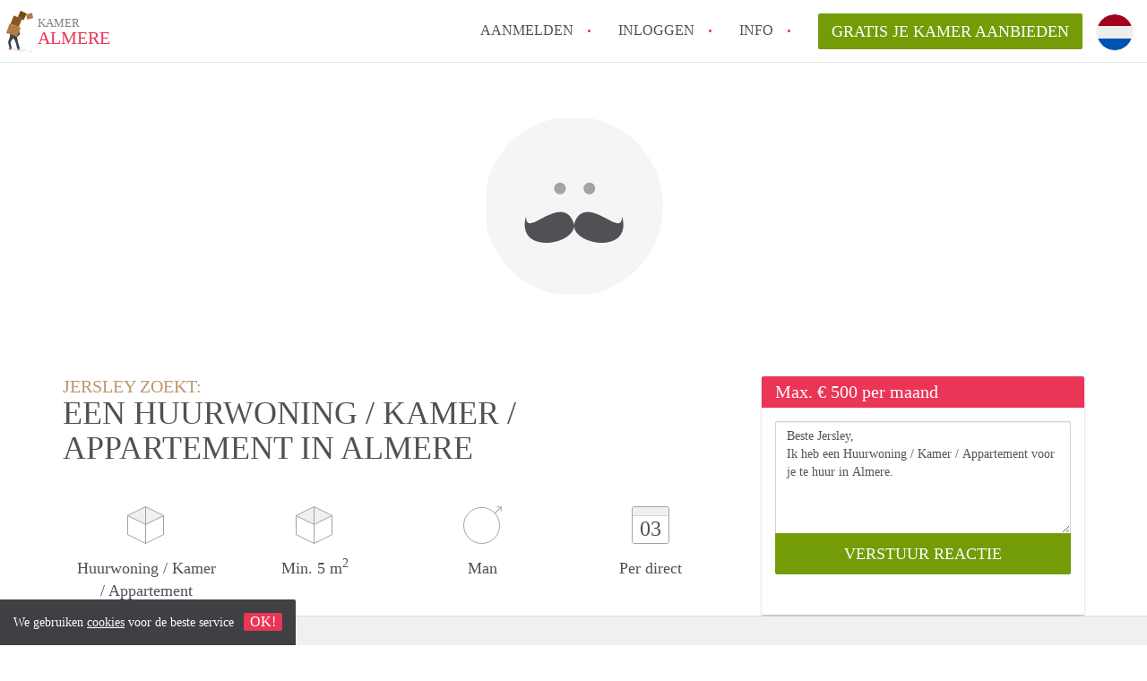

--- FILE ---
content_type: image/svg+xml
request_url: https://www.kameralmere.nl/images/svg/avatar-male.svg
body_size: -139
content:
<svg width="61" height="60" viewBox="0 0 61 60" xmlns="http://www.w3.org/2000/svg"><g fill="none"><path fill="#F5F5F5" d="M.897 0h60v60h-60z"/><path d="M46.995 33.76c0-.346.14 0 .28.703 2.334 11.827-16.23 8.788-16.587 2.42-.36 6.368-18.923 9.407-16.588-2.42.138-.702.28-1.05.28-.702 0 7.38 11.554-7.96 15.935 1.33.22.467.34.925.373 1.37.03-.445.15-.903.37-1.37 4.382-9.29 15.937 6.05 15.937-1.328" fill="#4F5154"/><g transform="translate(23.897 22)" fill="#A2A3A6"><circle cx="2" cy="2" r="2"/><circle cx="12" cy="2" r="2"/></g></g></svg>